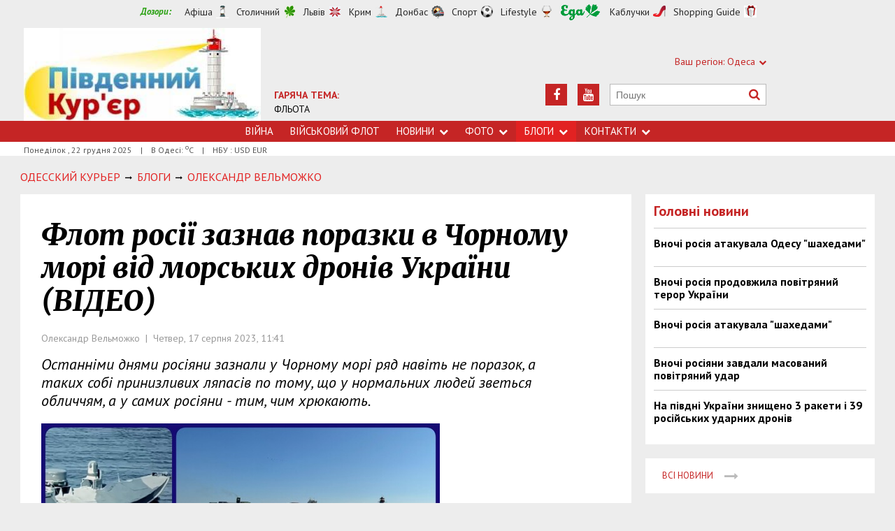

--- FILE ---
content_type: text/html; charset=utf-8
request_url: https://uc.od.ua/columns/alexvelmozhko/1252291
body_size: 11017
content:
<!DOCTYPE html>
<html>
<head>


<meta http-equiv="Content-Language" content="ua">
<meta http-equiv="content-type" content="text/html;charset=utf-8">
<meta name="viewport" content="width=device-width,initial-scale=1,user-scalable=yes">
<title>Флот росії зазнав поразки в Чорному морі від морських дронів України (ВІДЕО) | Південний Кур&#039;єр</title>
<meta name="description" content="Останніми днями росіяни зазнали у Чорному морі ряд навіть не поразок, а таких собі принизливих ляпасів по тому, що у нормальних людей зветь">
<meta name="keywords" content="">
<meta name="robots" content="index, follow">
<link rel="canonical" href="https://uc.od.ua/columns/alexvelmozhko/1252291">

<meta property="og:type" content="article">
<meta property="og:title" content="Флот росії зазнав поразки в Чорному морі від морських дронів України (ВІДЕО) | Південний Кур&#039;єр">
<meta property="og:description" content="Останніми днями росіяни зазнали у Чорному морі ряд навіть не поразок, а таких собі принизливих ляпасів по тому, що у нормальних людей зветь">
<meta property="og:site_name" content="Південний Кур&#039;єр">
<meta property="og:url" content="https://uc.od.ua/columns/alexvelmozhko/1252291">
<meta property="fb:app_id" content="222728144436806">
<meta name="twitter:site" content="Південний Кур'єр">
<meta name="twitter:title" content="Флот росії зазнав поразки в Чорному морі від морських дронів України (ВІДЕО) | Південний Кур&#039;єр">
<meta name="twitter:description" content="Останніми днями росіяни зазнали у Чорному морі ряд навіть не поразок, а таких собі принизливих ляпасів по тому, що у нормальних людей зветь">
<meta name="twitter:domain" content="uc.od.ua">
<meta property="og:image" content="https://uc.od.ua/content/documents/12523/1252291/thumb-list-360x203-c7eb.jpg">
<meta name="twitter:image:src" content="https://uc.od.ua/content/documents/12523/1252291/thumb-list-360x203-c7eb.jpg">



<link rel="icon" href="https://uc.od.ua/images/favicon.ico" type="image/x-icon">
<link rel="shortcut icon" href="https://uc.od.ua/images/favicon.ico" type="image/x-icon">

<link rel="stylesheet" href="https://fonts.googleapis.com/css?family=PT+Sans:400,400i,700,700i|Merriweather:900i&subset=latin,cyrillic">
<link rel="stylesheet" href="https://maxcdn.bootstrapcdn.com/font-awesome/4.5.0/css/font-awesome.min.css">
<link rel="stylesheet" href="https://uc.od.ua/js/bxslider/jquery.bxslider.min.css">
<link rel="stylesheet" href="https://uc.od.ua/css/jquery.colorbox.css">
<link rel="stylesheet" href="https://uc.od.ua/css/style.min.css?7">

<!--[if lt IE 9]>
<script src="https://uc.od.ua/js/html5.js"></script>
<script src="https://uc.od.ua/js/css3-mediaqueries.js"></script>
<![endif]-->

<meta name="google-site-verification" content="0x1VIWmn_1k2ssyBOLcIe5B2oSzhvRO4uYwD_neUECM" />

<script>
  (function(i,s,o,g,r,a,m){i['GoogleAnalyticsObject']=r;i[r]=i[r]||function(){
  (i[r].q=i[r].q||[]).push(arguments)},i[r].l=1*new Date();a=s.createElement(o),
  m=s.getElementsByTagName(o)[0];a.async=1;a.src=g;m.parentNode.insertBefore(a,m)
  })(window,document,'script','//www.google-analytics.com/analytics.js','ga');

  ga('create', 'UA-68383260-1', 'auto');
  ga('send', 'pageview');

</script>

<script async src="//pagead2.googlesyndication.com/pagead/js/adsbygoogle.js"></script>
<script>
  (adsbygoogle = window.adsbygoogle || []).push({
    google_ad_client: "ca-pub-6812131684807721",
    enable_page_level_ads: true
  });
</script>

<script async src="//pagead2.googlesyndication.com/pagead/js/adsbygoogle.js"></script>
<script>
  (adsbygoogle = window.adsbygoogle || []).push({
    google_ad_client: "ca-pub-6812131684807721",
    enable_page_level_ads: true
  });
</script>

<!--[if IE 8 ]><body class="ie8"><![endif]-->
<!--[if IE 9 ]><body class="ie9"><![endif]-->
<meta name="cmsmagazine" content="0225b83d65f5abd3f311ba82859ed3eb">
</head>
<body>

<div id="wrap">
    <!-- <div class="header">
    <div class="header_inner">
        <div class="header_layout">
                <a href="https://uc.od.ua" class="logo">https://uc.od.ua</a>
                <div class="hot_theme">
                <a href="https://uc.od.ua/tema/navycollection1262010"><span class="highlight bold">ГАРЯЧА ТЕМА:</span><br>ФЛЬОТА</a>
            </div>
            <div class="header_ornam"></div>
            <div class="header_right">
                <div class="our_sites">
                    <div class="shid_zahid">СХІД: Харків<i class="fa fa-chevron-down"></i>
                        <ul class="submenu_sites">
                            <li><a rel="nofollow" href="http://varta.kharkov.ua/news/city">Харків</a></li>
                            <li><a rel="nofollow" href="http://varta.kharkov.ua/news/dnipro">Дніпропетровськ</a></li>
                            <li><a rel="nofollow" href="http://varta.kharkov.ua/news/donetsk">Донбас</a></li>
                        </ul>
                    </div>
                    <div class="shid_zahid">ЦЕНТР: Київ<i class="fa fa-chevron-down"></i>
                        <ul class="submenu_sites">
                            <li><a href="https://uc.od.ua/news/ukraine">Київ</a></li>
                        </ul>
                    </div>
                    <div class="shid_zahid highlight">ЗАХІД: Львів<i class="fa fa-chevron-down"></i>
                        <ul class="submenu_sites">
                            <li class="active"><a href="https://uc.od.ua">Львiв</a></li>
                        </ul>
                    </div>
                </div>
                <div class="header_social">
                    <div class="search">
                        <form action="https://uc.od.ua/search" method="GET" onsubmit="if(!this.query.value){this.query.focus();return false}">
                            <input type="text" name="query" placeholder="Пошук">
                            <button type="submit" class="fa fa-search"></button>
                        </form>
                    </div>
<a class="face" href="https://www.youtube.com/c/odessatransport/" target="_blank" rel="nofollow" title="Youtube"><i class="fa fa-youtube"></i></a><a class="face" href="https://www.facebook.com/groups/allodessa" target="_blank" rel="nofollow" title="Facebook"><i class="fa fa-facebook"></i></a>                </div>
            </div>
        </div>
    </div>
</div>
<div class="nav">
    <div class="nav_inner">
        <div class="nav_layout">
            <div id="btn-menu-show" class="menu_show">Меню<i class="fa fa-chevron-down"></i></div>
            <div id="menu" class="main_menu">
                <ul><li><a href="https://uc.od.ua//news/war">Війна</a></li><li><a href="https://uc.od.ua/news/navy">Військовий флот</a></li><li class="nav_news"><a href="https://uc.od.ua/news">Новини<i class="fa fa-chevron-down"></i></a><ul class="subnews"><li><a href="https://uc.od.ua/news//war">Війна</a></li><li><a href="https://uc.od.ua/news/city">Одеса</a></li><li><a href="https://uc.od.ua/news/region">Південь</a></li><li><a href="https://uc.od.ua/news/politic">Політика</a></li><li><a href="https://uc.od.ua/news/crime">Події</a></li><li><a href="https://uc.od.ua/news/culture">Культура</a></li><li><a href="https://uc.od.ua/news/urbanism">Урбаністика</a></li></ul></li><li class="nav_news"><a href="https://uc.od.ua/photo">Фото<i class="fa fa-chevron-down"></i></a><ul class="subnews"><li><a href="https://uc.od.ua/photo.html">Репортажі</a></li><li><a href="https://uc.od.ua/aerophoto.html">Аерозйомка</a></li></ul></li><li class="nav_news active"><a href="https://uc.od.ua/columns">Блоги<i class="fa fa-chevron-down"></i></a><ul class="subnews"><li class="active"><span>Вельможко</span></li><li><a href="https://uc.od.ua/columns/ssteblinenko">Стеблиненко</a></li><li><a href="https://uc.od.ua/columns/vrublevsky">Врублевський</a></li><li><a href="https://uc.od.ua/columns/kulchytsky">Кульчицький</a></li></ul></li><li class="nav_news"><a href="https://uc.od.ua/contacts">Контакти<i class="fa fa-chevron-down"></i></a><ul class="subnews"><li><a href="https://uc.od.ua/contacts/editor">Редакція</a></li><li><a href="https://uc.od.ua/contacts/reklama">Реклама</a></li></ul></li></ul>
            </div>
            <a href="#" id="btn-search-show" class="btn-search fa fa-search"></a>
            <div id="mob-search" class="zoom">
                <form action="https://uc.od.ua/search" method="GET" onsubmit="if(!this.query.value){this.query.focus();return false}">
                    <input type="text" name="query" placeholder="Пошук" class="zoom__field">
                    <button type="submit" class="zoom__btn fa fa-search"></button>
                </form>
            </div>
         </div>
    </div>
</div>

<div class="after_nav">
    <div class="after_nav_inner">
        <div class="after_nav_layout">
            <div>Понеділок, 22 грудня 2025</div>
            <div>|</div>
            <div>В Одесі: <sup>о</sup>С</div>
            <div>|</div>
            <div>НБУ : USD  EUR </div>
            
        </div>
    </div>
</div> -->


<div class="header">
    <div class="header_inner">
        <div class="header_layout">
            <div class="header-top">
                <div class="main">
                    <div class="dozorLinks">
                        <span>Дозори:</span>
                        <a target="_blank" rel="nofollow" href="http://dozor.com.ua/" class="afisha">Афіша</a>
                        <a target="_blank" rel="nofollow" href="http://kiev.dozor.ua/" class="kiev">Столичний</a>
                        <a target="_blank" rel="nofollow" class="varta" href="http://varta.com.ua/">Львів</a>
                        <a target="_blank" rel="nofollow" class="crimea" href="http://courier.crimea.ua/">Крим</a>
                        <a target="_blank" rel="nofollow" class="vostok" href="http://vostok.dozor.com.ua/">Донбас</a>
                        <a target="_blank" rel="nofollow" class="sport" href="http://sport.dozor.com.ua/">Спорт</a>
                        <a target="_blank" rel="nofollow" class="life" href="http://lifestyle.dozor.com.ua/">Lifestyle</a>
                        <a target="_blank" rel="nofollow" class="food" href="http://eda.dozor.com.ua/">Їжа</a>
                        <a target="_blank" rel="nofollow" class="woman" href="http://kabluchki.ua/">Каблучки</a>
                        <a target="_blank" rel="nofollow" class="shopping" href="http://shopping.kabluchki.ua/">Shopping Guide</a>
                    </div>
                </div>
            </div>

            <a href="https://uc.od.ua" class="logo">https://uc.od.ua</a>
            
                                            <div class="hot_theme">
                    <a href="https://uc.od.ua/tema"><span class="highlight bold">ГАРЯЧА ТЕМА:</span></a><br><a href="http://uc.od.ua/tema/navycollection">ФЛЬОТА</a>
                    </a>
                </div>
            
            <div class="header_right">
                <div class="our_sites">
                    <div class="shid_zahid highlight"><span class="region">Ваш регіон:</span> Одеса<i
                                class="fa fa-chevron-down"></i>
                        <ul class="submenu_sites">
                            <li><a href="http://kiev.dozor.ua">Київ</a></li>
                            <li><a href="http://kharkov.dozor.ua">Харків</a></li>
                            <li><a href="http://vostok.dozor.com.ua/news/dnepropetrovsk/">Дніпро</a></li>
                            <li><a href="http://courier.crimea.ua/">Крим</a></li>
                            <li><a href="http://courier.crimea.ua/news/azov/">Азов</a></li>
                            <li><a href="http://vostok.dozor.com.ua/news/donetsk/">Донецьк</a></li>
                            <li><a href="http://vostok.dozor.com.ua/news/lugansk/">Луганськ</a></li>
                            <li><a href="http://vostok.dozor.com.ua/news/zaporoje//">Запоріжжя</a></li>
                        </ul>
                    </div>

                </div>
                <div class="header_social">
                    <div class="search">
                        <form action="https://uc.od.ua/search" method="GET"
                                onsubmit="if(!this.query.value){this.query.focus();return false}">
                            <input type="text" name="query" placeholder="Пошук">
                            <button type="submit" class="fa fa-search"></button>
                        </form>
                    </div>
                                            <a class="face" href="https://www.youtube.com/c/odessatransport/" target="_blank" rel="nofollow" title="Youtube"><i
                                    class="fa fa-youtube"></i></a>
                                                                                                        <a class="face" href="https://www.facebook.com/groups/allodessa" target="_blank" rel="nofollow"
                            title="Facebook"><i class="fa fa-facebook"></i></a>
                                    </div>
            </div>
        </div>
    </div>
</div>
<div class="nav">
    <div class="nav_inner">
        <div class="nav_layout">
            <div id="btn-menu-show" class="menu_show">Меню<i class="fa fa-chevron-down"></i></div>
            <div id="menu" class="main_menu">
                <ul><li><a href="https://uc.od.ua//news/war">Війна</a></li><li><a href="https://uc.od.ua/news/navy">Військовий флот</a></li><li class="nav_news"><a href="https://uc.od.ua/news">Новини<i class="fa fa-chevron-down"></i></a><ul class="subnews"><li><a href="https://uc.od.ua/news//war">Війна</a></li><li><a href="https://uc.od.ua/news/city">Одеса</a></li><li><a href="https://uc.od.ua/news/region">Південь</a></li><li><a href="https://uc.od.ua/news/politic">Політика</a></li><li><a href="https://uc.od.ua/news/crime">Події</a></li><li><a href="https://uc.od.ua/news/culture">Культура</a></li><li><a href="https://uc.od.ua/news/urbanism">Урбаністика</a></li></ul></li><li class="nav_news"><a href="https://uc.od.ua/photo">Фото<i class="fa fa-chevron-down"></i></a><ul class="subnews"><li><a href="https://uc.od.ua/photo.html">Репортажі</a></li><li><a href="https://uc.od.ua/aerophoto.html">Аерозйомка</a></li></ul></li><li class="nav_news active"><a href="https://uc.od.ua/columns">Блоги<i class="fa fa-chevron-down"></i></a><ul class="subnews"><li class="active"><span>Вельможко</span></li><li><a href="https://uc.od.ua/columns/ssteblinenko">Стеблиненко</a></li><li><a href="https://uc.od.ua/columns/vrublevsky">Врублевський</a></li><li><a href="https://uc.od.ua/columns/kulchytsky">Кульчицький</a></li></ul></li><li class="nav_news"><a href="https://uc.od.ua/contacts">Контакти<i class="fa fa-chevron-down"></i></a><ul class="subnews"><li><a href="https://uc.od.ua/contacts/editor">Редакція</a></li><li><a href="https://uc.od.ua/contacts/reklama">Реклама</a></li></ul></li></ul>
            </div>
            <a href="#" id="btn-search-show" class="btn-search fa fa-search"></a>
            <div id="mob-search" class="zoom">
                <form action="https://uc.od.ua/search" method="GET"
                        onsubmit="if(!this.query.value){this.query.focus();return false}">
                    <input type="text" name="query" placeholder="Пошук" class="zoom__field">
                    <button type="submit" class="zoom__btn fa fa-search"></button>
                </form>
            </div>
        </div>
    </div>
</div>

<div class="after_nav">
    <div class="after_nav_inner">
        <div class="after_nav_layout">
            <div>Понеділок
                , 22 грудня 2025</div>
                            <div>|</div>
                <div>В Одесі: <sup>о</sup>С</div>
                                        <div>|</div>
                <div>НБУ : USD  EUR </div>
                        
        </div>
    </div>
</div>
    <div class="main-content">
    <div class="main-content_inner">
        <div class="layout-main">
<!---->
            <div class="wrap_breadcrumb">
                <ul itemscope itemtype="http://schema.org/BreadcrumbList" class="breadcrumb">
                    <li itemprop="itemListElement" itemscope itemtype="https://schema.org/ListItem" class="b-breadcrumbs__element"><a itemprop="item" class="b-breadcrumbs__main" href="https://uc.od.ua" rel="v:url" ><span itemprop="name">Одесский Курьер</span></a><meta itemprop="position" content="1"/></li>
            <!--1-->
                    <span class="icon_arrow">&nbsp;<i class="fa fa-long-arrow-right"></i>&nbsp;</span>
                                <li itemprop="itemListElement" itemscope
itemtype="https://schema.org/ListItem"><a itemprop="item" href="https://uc.od.ua/columns" rel="v:url"><span itemprop="name">БЛОГИ</span></a><meta itemprop="position" content="2"/></li>
                    <!--2-->
                    <span class="icon_arrow">&nbsp;<i class="fa fa-long-arrow-right"></i>&nbsp;</span>
                                <li itemprop="itemListElement" itemscope
itemtype="https://schema.org/ListItem"><a itemprop="item" href="https://uc.od.ua/columns/alexvelmozhko" rel="v:url"><span itemprop="name">Олександр Вельможко</span></a><meta itemprop="position" content="3"/></li>
                                        </ul>
            </div>
            <div class="cols clearfix">
                <div class="col_inner">
                    <div class="column_wide_left">
                        
<div class="wrap_material">
    <div class="material">

        <h1 class="head_material">Флот росії зазнав поразки в Чорному морі від морських дронів України (ВІДЕО)</h1>
        <div class="data_material">Олександр Вельможко&nbsp; | &nbsp;Четвер, 17 серпня 2023, 11:41</div>
        <div class="vrezka_material">Останніми днями росіяни зазнали у Чорному морі ряд навіть не поразок, а таких собі принизливих ляпасів по тому, що у нормальних людей зветься обличчям, а у самих росіяни - тим, чим хрюкають.</div>

        <div class="image_material">
            <div class="wrap_img">
                <img src="https://uc.od.ua/content/documents/12523/1252291/thumb-item-640x360-8404.jpg" alt="Флот росії зазнав поразки в Чорному морі від морських дронів України (ВІДЕО)" width="640" height="360">
            </div>
        </div>

        <div class="text_material"><p>Отже, ми дізналися, як саме було завдано ударів на морі по російським кораблям та Керченському мосту. Це були українські морські дрони, які власними ресурсами спроектували та виготовили в СБУ. Назвали їх - &quot;Sea Baby&quot;, тобто &quot;Морсьский Малюк&quot;. Вони дійсно маленькі, але відомо щонайменше про дві модифікації - одна з 450 кг боєголовки, друга з 850 кг. Але зауважу, що прізвище голови СБУ - як раз Малюк. Якось так співпало. Виробляють оці дрони, фактично безекіпажні катери, на захищених і добре замаскованих підземних підприємствах.&nbsp;</p>

<p>І тому трохи хронології останнього їх застосування.</p>

<p><iframe allow="accelerometer; autoplay; clipboard-write; encrypted-media; gyroscope; picture-in-picture; web-share" allowfullscreen="" frameborder="0" height="480" src="https://www.youtube.com/embed/SVk3TmlkAuA" title="Флот росії зазнав поразки в Чорному морі від морських дронів України" width="100%"></iframe></p>

<p>17 липня удар такого дрону прийшовся прямо в одну з опор Керченського мосту, пошкодив її саму та знищив один з прольотів автомобільної частини мосту. Міст ремонтують і досі. Але нам важливо розуміти. Якщо СБУ надає до американського телеканалу CNN відео з камер спостереження на самому мосту - то це дає нам зрозуміти, на якому рівні йде планування операції з руйнування мосту та яку інформацію отримують українські спецслужби.</p>

<p>4 серпня у бухті Новоросійську дрон пошкодив великий десантний корабель російського флоту &quot;Оленегорський Горняк&quot; - і хоча його відбуксирували до порту, а потім поставили в док, зараз можна впевнено казати - у бойовий склад флоту він більше не повернеться. Чому? Відповім трохи пізніше. Ще один дрон тоді пошкодив розташовану у морі точку заливу нафти на танкери - так званий &quot;нафтовий маяк&quot;.</p>

<p>А наступного дня, 5 серпня, було уражено дроном танкер &quot;Sig&quot; - показово. Тому що це танкер, який було збудовано на росії, який ходив під російським прапором, мав порт приписки Санкт-Петербург, виконував перевезення в інтересах російського військового угруповання у Сирії, за що й потрапив під американські санкції.</p>

<p>Ці два удари завдавалися дронами з меншою бойовою частиною. Та вони виконували більш складну задачу - дійти до точки у морі, та вдарити по цілі, яка може активно маневрувати та відстрілюватися. Але у обох випадках так не вийшло, тому що навіть російський військовий корабель просто стояв на якорі і на ньому навіть не намагалися чинити якийсь опір морському дрону. Все було раптово для росіян.&nbsp;</p>

<p>Таким чином Україна показала, що її дзеркальна заява про заборону судноплавства у акваторії навколо окупованих територій та про проголошення військовою зоною акваторії Чорного моря безпосередньо біля російських портів - це не просто слова, а слова, підкріплені реальними справами. Причому росіяни мало що можуть протиставити загрозі маленьких, майже непомітних та дуже потужних катерів-камікадзе. Хоча досвід атак на дійсно бойові кораблі у Чорному морі, як це було перед цим з ударами по російським патрульним корветам, показали - як раз у морі бойовий корабель, який має велику швидкість, маневрує та застосовує своє озброєння, може відбитися від морського дрона за умови своєчасного його виявлення.&nbsp;</p>

<p>Ну а потім Україна ще й оголосила, взагалі не зважаючи на російський чорноморський флот, про коридори для судноплавства з морських портів Одеси, Чорноморська та Південного. Так, зауважувалося, що там зберігається небезпека від морських мін та можливих ударів російського флоту та авіації. Втім, це компенсувалося розвідкою, прикриттям з боку ВМС України та протикорабельних ракетних комплексів та наявністю розвідки країн НАТО, які відстежують кожен рух у Чорному морі. І тут не лише слова, а й справа - як раз 16 серпня з Одеси вийшов величезний контейнеровоз &quot;Йозеф Шульте&quot;, який застряг в порту Одеси аж з лютого 2022 року.</p>

<p>І росіяни ніяк не ворухнулися, щоб якось заважати його виходу. І надалі вони не наважаться - тому що нападати на великі торгівельні судна великих судноплавних компаній це знаєте як називається? Це називається піратство. А що роблять з піратами? Якщо їх піймають живими - то вішають на реї або де знайдуть, але живими їх ловлять рідко, тому що піратів зазвичай просто знищують як скажених собак. Так і уявляю собі, наприклад, командира російського фрегату &quot;Адмірал Макаров&quot; на прізвище Бреєв, який гойдається, підвішений за горло до реї як пірат - а це, до речі, з 2014 року зрадник ВМС України, родом з околиць Вінниці, який запускав ракети по Вінниці....</p>

<p>До речі, поки що для безпеки судноплавства в українські порти держави НАТО, в тому числі й США, зараз обговорюють всі можливі варіанти - від якихось альтернативних маршрутів через територіальні води Туреччини, Болгарії та Румунії аж до безпосереднього створення системи конвоїв з супроводом торгівельних суден військовими кораблями НАТО.</p>

<p>Також ВМС України повідомили, що зараз виведено з ладу так чи інакше 5 з 12 російських десантних кораблів у Чорному морі. Це майже половина. Давайте порахуємо. 24 березня 2022 року під час &quot;Бердянського розгрому&quot; було повністю знищено десантний корабель &quot;Саратов&quot;. Тоді ж і там же було пошкоджено десантні кораблі проекту 775 &quot;Цезар Куніков&quot; та &quot;Новочеркаськ&quot; - які досі стоять у ремонті та небоєздатні. 4 серпня було пошкоджено ще один ВДК проекту 775 &quot;Оленегорський Горняк&quot;. Це вже 4. І ще один з десантних кораблів проекту 775 зламався настільки, що росіяни не можуть його відремонтувати. І це дійсно так - оскільки для ще радянського флоту десантні кораблі проекту 775 будувалися у Польщі, і будь-які запасні частини до них росіяни не можуть придбати ще з 2014 року. І тому вони поступово вдалися до такого собі &quot;канібалізму&quot;, коли для підтримки ще справних кораблів цього типу вони знімають комплектуючі з інших, вже списаних, чи, з, наприклад, захопленого у України &quot;Костянтина Ольшанського&quot;. Але зараз такі кораблі-&quot;донори&quot; дійшли до кінця, і тому в умовах війни і санкцій кожне важке пошкодження чи серйозна несправність означає лише одне - флот росії фактично втрачає зовсім ще один корабель.</p>

<p>Там чином, рівно за місяць ми побачили, що Україна на морі може завдавати ударів по дуже захищеним інфраструктурним об&#39;єктам, по бойовим кораблям, по російському судноплавству, яке здійснюється у військових цілях, та фактично може блокувати російські порти, через які йде основна частина експорту нафти та зерна. Україна може ігнорувати загрозу російської морської блокади попри повну чисельну перевагу російського флоту на Чорному морі.</p>

<p>Загалом це означає, що російський чорноморський флот як організована воєнна сила більше ні на що не здатен і зазнав стратегічної поразки. Фактично він перетворився на флотилію ракетних канонерок, які тільки й можуть, що бувально від причалів чи прибережних вод запускати ракети по українським містам. І ця теза повторює те, що я казав рік тому, у серпні 2022 року, коли російський флот після поразки біля острова Зміїний фактично припинив будь-які активні діїї.</p></div>


        <div class="social_material clearfix j-social-share">
    <a class="wrap_social facebook" data-type="fb" href="#">
        <div class="clearfix"><span class="face"><i class="fa fa-facebook"></i></span><span class="share_text">Опубликовать</span>
        </div>
    </a>
    <a class="wrap_social twitter" data-type="tw" href="#">
        <div class="clearfix" class="twitter-share-button"><span class="face"><i class="fa fa-twitter"></i></span><span
                    class="share_text">Твитнуть</span></div>
    </a>
</div>

        <div class="tegi">
        <span>ТЕГИ:</span>
                    <a href="https://uc.od.ua/tags/odessa"><span
                        class="teg">одесса, </span></a>
                    <a href="https://uc.od.ua/tags/novosti-odessa"><span
                        class="teg">новости одесса, </span></a>
                    <a href="https://uc.od.ua/tags/odesskie-novosti"><span
                        class="teg">одесские новости, </span></a>
                    <a href="https://uc.od.ua/tags/voyna"><span
                        class="teg">война, </span></a>
                    <a href="https://uc.od.ua/tags/rossiya"><span
                        class="teg">россия, </span></a>
                    <a href="https://uc.od.ua/tags/flot"><span
                        class="teg">флот, </span></a>
                    <a href="https://uc.od.ua/tags/ukraina"><span
                        class="teg">украина, </span></a>
                    <a href="https://uc.od.ua/tags/ssha"><span
                        class="teg">сша</span></a>
            </div>


            <div class="wrap_za_temoyu">
        <div class="head_za_temoyu">Матеріали на тему:</div>
                    <div class="mater_za_temoyu"><a
                        href="https://uc.od.ua/columns/ssteblinenko/1268164">&quot;Переведіть мене через майдан...&quot;</a>
            </div>
            <div class="data_material">20 грудня 2025</div>
                    <div class="mater_za_temoyu"><a
                        href="https://uc.od.ua/columns/ssteblinenko/1268147">Незбагненне...</a>
            </div>
            <div class="data_material">19 грудня 2025</div>
                    <div class="mater_za_temoyu"><a
                        href="https://uc.od.ua/columns/ssteblinenko/1268117">Увидеть Париж и... обосраться!</a>
            </div>
            <div class="data_material">17 грудня 2025</div>
                    <div class="mater_za_temoyu"><a
                        href="https://uc.od.ua/columns/ssteblinenko/1268109">Большой тупик Дональда Трампа...</a>
            </div>
            <div class="data_material">17 грудня 2025</div>
                    <div class="mater_za_temoyu"><a
                        href="https://uc.od.ua/columns/ssteblinenko/1268032">Трохи одеської українськомовної літератури... &quot;ГАСТАРБАЙТЕР З ПЛАНЕТИ ГАЛУШКА&quot;</a>
            </div>
            <div class="data_material">16 грудня 2025</div>
                    <div class="mater_za_temoyu"><a
                        href="https://uc.od.ua/columns/ssteblinenko/1268087">Ви про Муму чули? Так, то був російський підводний човен!</a>
            </div>
            <div class="data_material">16 грудня 2025</div>
            </div>



        <div class="wrap_comment">
            <div id="hypercomments_widget"></div>
            <script type="text/javascript">
                _hcwp = window._hcwp || [];
                _hcwp.push({widget:"Stream", social: "facebook,vk,twitter,google,openid", css: "styles.css", widget_id: 72080});
                (function() {
                    if("HC_LOAD_INIT" in window)return;
                    HC_LOAD_INIT = true;
                    var lang = "uk";
                    var hcc = document.createElement("script"); hcc.type = "text/javascript"; hcc.async = true;
                    hcc.src = ("https:" == document.location.protocol ? "https" : "http")+"://w.hypercomments.com/widget/hc/72080/"+lang+"/widget.js";
                    var s = document.getElementsByTagName("script")[0];
                    s.parentNode.insertBefore(hcc, s.nextSibling);
                })();
            </script>
            <a href="http://hypercomments.com" class="hc-link" title="comments widget">comments powered by HyperComments</a>
        </div>

    </div>
</div>
                    </div>
                    <div class="column_wide_right_wrap">
                        <div class="column_wide_right">
                            
    

        <div class="widget_cont">
        <div class="wrap_glavnoe">
            <div class="wrap_zagolovki_glavnoe">
                <div class="zagolovki_glavnoe">
                    <div class="head_zagolovki_glavnoe">Головні новини</div>
                                            <div class="one_str_news">
                            <div class="text_str_news">
                                <a href="https://uc.od.ua/news/war/1266739">Вночі росія атакувала Одесу &quot;шахедами&quot;</a>
                            </div>
                        </div>
                                            <div class="one_str_news">
                            <div class="text_str_news">
                                <a href="https://uc.od.ua/news/war/1266726">Вночі росія продовжила повітряний терор України</a>
                            </div>
                        </div>
                                            <div class="one_str_news">
                            <div class="text_str_news">
                                <a href="https://uc.od.ua/news/war/1266706">Вночі росія атакувала &quot;шахедами&quot;</a>
                            </div>
                        </div>
                                            <div class="one_str_news">
                            <div class="text_str_news">
                                <a href="https://uc.od.ua/news/war/1266688">Вночі росіяни завдали масований повітряний удар</a>
                            </div>
                        </div>
                                            <div class="one_str_news">
                            <div class="text_str_news">
                                <a href="https://uc.od.ua/news/war/1266671">На півдні України знищено 3 ракети і 39 російських ударних дронів</a>
                            </div>
                        </div>
                                    </div>
            </div>
            <div class="wrap_to_arhive clearfix">
                <a class="to_arhive" href="https://uc.od.ua/news">
                    <span>Всі новини</span>
                    <span class="next"><i class="fa fa-long-arrow-right"></i></span>
                </a>
            </div>
        </div>
    </div>


    

            <div class="widget_cont">
        <div class="widget_wrap budmo_wrap no_text">
            <div class="budmo_rubrika"><a href="https://uc.od.ua/columns/alexvelmozhko/1261544">Краще за тиждень</a></div>
                                        <a href="https://uc.od.ua/columns/alexvelmozhko/1261544">
                    <img src="https://uc.od.ua/content/documents/12616/1261544/thumb-list-360x203-0b8c.jpg"
                         alt="Одеську область можна побачити під музику на слова Тараса Шевченка" width="" height=""
                         class="grayscale">
                </a>
                        <div class="budmo_head"><a
                        href="https://uc.od.ua/columns/alexvelmozhko/1261544">Одеську область можна побачити під музику на слова Тараса Шевченка</a>
            </div>
        </div>
    </div>


        <div class="widget_wrap budmo_wrap">
        <div class="budmo_rubrika"><a href="https://uc.od.ua/photo">Фоторепортажі</a></div>
        <div class="fotopoglyad">
            <div class="inner_slider block-photo-slider">
                <ul id="photo-slider">
                                                                                                <li>
                                <a href="https://uc.od.ua/news/urbanism/1268133">
                                    <img class="grayscale" src="https://uc.od.ua/content/documents/12682/1268133/thumb-list-360x203-7cbe.jpg"
                                         alt="В Одесі відновили музей цікавої науки"
                                         height="203"
                                         width="360">
                                    <div class="text_slider"><h2 class="fixed-heigth">В Одесі відновили музей цікавої науки</h2>
                                    </div>
                                </a>
                            </li>
                                                                                                                        <li>
                                <a href="https://uc.od.ua/news/region/1268100">
                                    <img class="grayscale" src="https://uc.od.ua/content/documents/12681/1268100/thumb-list-360x203-8e58.jpg"
                                         alt="В Одесі відновлюють електропостачання"
                                         height="203"
                                         width="360">
                                    <div class="text_slider"><h2 class="fixed-heigth">В Одесі відновлюють електропостачання</h2>
                                    </div>
                                </a>
                            </li>
                                                                                                                        <li>
                                <a href="https://uc.od.ua/news/urbanism/1266268">
                                    <img class="grayscale" src="https://uc.od.ua/content/documents/12663/1266268/thumb-list-360x203-fe4d.jpg"
                                         alt="В Одеській області можна було побачити повне місячне затемнення"
                                         height="203"
                                         width="360">
                                    <div class="text_slider"><h2 class="fixed-heigth">В Одеській області можна було побачити повне місячне затемнення</h2>
                                    </div>
                                </a>
                            </li>
                                                                                                                        <li>
                                <a href="https://uc.od.ua/news/urbanism/1265457">
                                    <img class="grayscale" src="https://uc.od.ua/content/documents/12655/1265457/thumb-list-360x203-2083.jpg"
                                         alt="В Одесі пошкоджені житлові будинки, готель і навчальні заклади"
                                         height="203"
                                         width="360">
                                    <div class="text_slider"><h2 class="fixed-heigth">В Одесі пошкоджені житлові будинки, готель і навчальні заклади</h2>
                                    </div>
                                </a>
                            </li>
                                                                                                                        <li>
                                <a href="https://uc.od.ua/news/urbanism/1265404">
                                    <img class="grayscale" src="https://uc.od.ua/content/documents/12655/1265404/thumb-list-360x203-98b2.jpg"
                                         alt="Куяльник: які сучасні виклики стоять перед старим курортом"
                                         height="203"
                                         width="360">
                                    <div class="text_slider"><h2 class="fixed-heigth">Куяльник: які сучасні виклики стоять перед старим курортом</h2>
                                    </div>
                                </a>
                            </li>
                                                                                                                        <li>
                                <a href="https://uc.od.ua/news/urbanism/1265382">
                                    <img class="grayscale" src="https://uc.od.ua/content/documents/12654/1265382/thumb-list-360x203-b076.jpg"
                                         alt="В Одесі завершилися археологічні розкопки: чи вдалося знайти фортецю Хаджибей"
                                         height="203"
                                         width="360">
                                    <div class="text_slider"><h2 class="fixed-heigth">В Одесі завершилися археологічні розкопки: чи вдалося знайти фортецю Хаджибей</h2>
                                    </div>
                                </a>
                            </li>
                                                            </ul>
            </div>
        </div>
    </div>


    

    


    

    



                        </div>
                    </div>
                </div>
            </div>
        </div>
    </div>
</div>

</div>
<div id="footer" class="footer">
    <div class="footer_inner">
        <div class="nav_layout">
            <ul class="footer_main_menu">

                <li><a href="https://uc.od.ua//news/war">Війна</a></li>
                <li><a href="https://uc.od.ua/news/navy">Військовий флот</a></li>
                <li><a href="https://uc.od.ua/news">Новини</a></li>
                <li><a href="https://uc.od.ua/photo">Фото</a></li>
                <li><a href="https://uc.od.ua/columns">Блоги</a></li>
                <li><a href="https://uc.od.ua/contacts">Контакти</a></li>
            </ul>

        </div>
        <div class="footer_layout">
            <div class="footer_info">
                                Південний Кур'єр. Copyright © 2011—2025. Новини Одеси, Миколаїва, Херсона <br />
Усі права захищені.<br />
При повному чи частковому використанні матеріалів<br />
сайту, посилання на uc.od.ua та авторів матеріалів обов'язковаа.<br />
Редакція не несе відповідальності за зміст розділу "Блоги".<br />
У розділі "Блоги" автори застосовують будь-яку мову на свій розсуд.
            </div>
            <div class="footer_social">
                <div class="social_info">Ми в соціальних мережах:</div>
                <div class="header_social">
<a class="face" href="https://www.facebook.com/groups/allodessa" target="_blank" rel="nofollow" title="Facebook"><i class="fa fa-facebook"></i></a><a class="face" href="https://www.youtube.com/c/odessatransport/" target="_blank" rel="nofollow" title="Youtube"><i class="fa fa-youtube"></i></a>                </div>
            </div>
            <div id="back-top" class="back-top fa fa-arrow-up"></div>
        </div>
    </div>
</div>

<script type="text/javascript" src="https://uc.od.ua/extras/jquery/jquery.min.js"></script>
<script type="text/javascript" src="https://uc.od.ua/js/bxslider/jquery.bxslider.min.js"></script>
<script type="text/javascript" src="https://uc.od.ua/js/wucmf.min.js?3"></script>
<script type='text/javascript'>
var wucmf = new WUCMF({
    selfPath: 'https://uc.od.ua',
    pathImg: 'https://uc.od.ua/images/',
    pathJs: 'https://uc.od.ua/js/',
    page: 'document.smarty.html',
    isMain: false,
    isGallery: false,
    monthesB: {"01":"\u0421\u0456\u0447\u0435\u043d\u044c","02":"\u041b\u044e\u0442\u0438\u0439","03":"\u0411\u0435\u0440\u0435\u0437\u0435\u043d\u044c","04":"\u041a\u0432\u0456\u0442\u0435\u043d\u044c","05":"\u0422\u0440\u0430\u0432\u0435\u043d\u044c","06":"\u0427\u0435\u0440\u0432\u0435\u043d\u044c","07":"\u041b\u0438\u043f\u0435\u043d\u044c","08":"\u0421\u0435\u0440\u043f\u0435\u043d\u044c","09":"\u0412\u0435\u0440\u0435\u0441\u0435\u043d\u044c","10":"\u0416\u043e\u0432\u0442\u0435\u043d\u044c","11":"\u041b\u0438\u0441\u0442\u043e\u043f\u0430\u0434","12":"\u0413\u0440\u0443\u0434\u0435\u043d\u044c"}
});
</script>



</body>
</html>

--- FILE ---
content_type: text/html; charset=utf-8
request_url: https://www.google.com/recaptcha/api2/aframe
body_size: 258
content:
<!DOCTYPE HTML><html><head><meta http-equiv="content-type" content="text/html; charset=UTF-8"></head><body><script nonce="4XToAWSuc5PROisq3ziQOQ">/** Anti-fraud and anti-abuse applications only. See google.com/recaptcha */ try{var clients={'sodar':'https://pagead2.googlesyndication.com/pagead/sodar?'};window.addEventListener("message",function(a){try{if(a.source===window.parent){var b=JSON.parse(a.data);var c=clients[b['id']];if(c){var d=document.createElement('img');d.src=c+b['params']+'&rc='+(localStorage.getItem("rc::a")?sessionStorage.getItem("rc::b"):"");window.document.body.appendChild(d);sessionStorage.setItem("rc::e",parseInt(sessionStorage.getItem("rc::e")||0)+1);localStorage.setItem("rc::h",'1766376336502');}}}catch(b){}});window.parent.postMessage("_grecaptcha_ready", "*");}catch(b){}</script></body></html>

--- FILE ---
content_type: text/plain
request_url: https://www.google-analytics.com/j/collect?v=1&_v=j102&a=721253125&t=pageview&_s=1&dl=https%3A%2F%2Fuc.od.ua%2Fcolumns%2Falexvelmozhko%2F1252291&ul=en-us%40posix&dt=%D0%A4%D0%BB%D0%BE%D1%82%20%D1%80%D0%BE%D1%81%D1%96%D1%97%20%D0%B7%D0%B0%D0%B7%D0%BD%D0%B0%D0%B2%20%D0%BF%D0%BE%D1%80%D0%B0%D0%B7%D0%BA%D0%B8%20%D0%B2%20%D0%A7%D0%BE%D1%80%D0%BD%D0%BE%D0%BC%D1%83%20%D0%BC%D0%BE%D1%80%D1%96%20%D0%B2%D1%96%D0%B4%20%D0%BC%D0%BE%D1%80%D1%81%D1%8C%D0%BA%D0%B8%D1%85%20%D0%B4%D1%80%D0%BE%D0%BD%D1%96%D0%B2%20%D0%A3%D0%BA%D1%80%D0%B0%D1%97%D0%BD%D0%B8%20(%D0%92%D0%86%D0%94%D0%95%D0%9E)%20%7C%20%D0%9F%D1%96%D0%B2%D0%B4%D0%B5%D0%BD%D0%BD%D0%B8%D0%B9%20%D0%9A%D1%83%D1%80%27%D1%94%D1%80&sr=1280x720&vp=1280x720&_u=IEBAAEABAAAAACAAI~&jid=1206177709&gjid=998285485&cid=321294476.1766376335&tid=UA-68383260-1&_gid=997114735.1766376335&_r=1&_slc=1&z=61985123
body_size: -448
content:
2,cG-3M70S7HH8Q